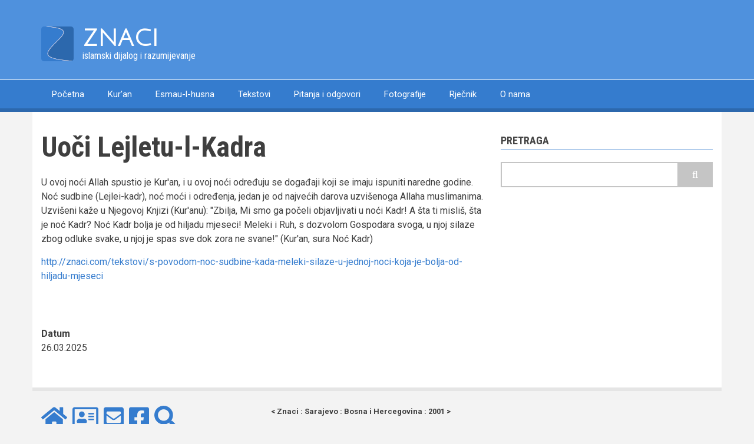

--- FILE ---
content_type: text/html; charset=UTF-8
request_url: https://znaci.ba/kalendar/uoci-lejletu-l-kadra
body_size: 5075
content:
<!DOCTYPE html>
<html lang="bs" dir="ltr" prefix="og: https://ogp.me/ns#">
  <head>
    <meta charset="utf-8" />
<script async src="/sites/default/files/google_analytics/gtag.js?t9itzu"></script>
<script>window.dataLayer = window.dataLayer || [];function gtag(){dataLayer.push(arguments)};gtag("js", new Date());gtag("set", "developer_id.dMDhkMT", true);gtag("config", "UA-7984052-17", {"groups":"default","linker":{"domains":["www.znaci.com","znaci.com","www.znaci.ba","znaci.ba"]},"anonymize_ip":true,"page_placeholder":"PLACEHOLDER_page_path","allow_ad_personalization_signals":false});</script>
<meta name="description" content="U ovoj noći Allah spustio je Kur&#039;an, i u ovoj noći određuju se događaji koji se imaju ispuniti naredne godine. Noć sudbine (Lejlei-kadr), noć moći i određenja, jedan je od najvećih darova uzvišenoga Allaha muslimanima. Uzvišeni kaže u Njegovoj Knjizi (Kur&#039;anu): &quot;Zbilja, Mi smo ga počeli objavljivati u noći Kadr! A šta ti misliš, šta je noć Kadr? Noć Kadr bolja je od hiljadu mjeseci! Meleki i Ruh, s dozvolom Gospodara svoga, u njoj silaze zbog odluke svake, u njoj je spas sve dok zora ne svane!&quot; (Kur&#039;an, sura Noć Kadr)" />
<link rel="canonical" href="https://znaci.ba/kalendar/uoci-lejletu-l-kadra" />
<meta property="og:site_name" content="ZNACI" />
<meta property="og:type" content="religion" />
<meta property="fb:pages" content="https://www.facebook.com/znaci.ba/" />
<meta property="fb:admins" content="Ezudin Kurtović" />
<meta name="Generator" content="Drupal 10 (https://www.drupal.org)" />
<meta name="MobileOptimized" content="width" />
<meta name="HandheldFriendly" content="true" />
<meta name="viewport" content="width=device-width, initial-scale=1.0" />
<link rel="icon" href="/sites/default/files/android-icon-36x36.png" type="image/png" />

    <title>Uoči Lejletu-l-Kadra | ZNACI</title>
    <link rel="stylesheet" media="all" href="/sites/default/files/css/css_VHsU1T-Jt3EJAst_gF_E6QwaziB4sVHMdKx_XA4mLac.css?delta=0&amp;language=bs&amp;theme=newsplus&amp;include=[base64]" />
<link rel="stylesheet" media="all" href="/sites/default/files/css/css_dduX1EMx1OzdNOW99brS8LDEbS3w7Mxj_L0VC9NiB5c.css?delta=1&amp;language=bs&amp;theme=newsplus&amp;include=[base64]" />
<link rel="stylesheet" media="all" href="/themes/custom/newsplus/css/components/messages.css?t9itzu" />
<link rel="stylesheet" media="all" href="/sites/default/files/css/css_WYpUhGnm-H9iOnP_mMQwWNyDcLbJZZMJA0hKbg0puaY.css?delta=3&amp;language=bs&amp;theme=newsplus&amp;include=[base64]" />
<link rel="stylesheet" media="all" href="//fonts.googleapis.com/css?family=Roboto:400,400italic,700,300,700italic&amp;subset=latin-ext,latin,greek" />
<link rel="stylesheet" media="all" href="//fonts.googleapis.com/css?family=Roboto+Condensed:400italic,700italic,400,300,700&amp;subset=latin-ext,latin,greek" />
<link rel="stylesheet" media="all" href="//fonts.googleapis.com/css?family=Julius+Sans+One&amp;subset=latin,latin-ext" />
<link rel="stylesheet" media="all" href="//fonts.googleapis.com/css?family=Source+Code+Pro&amp;subset=latin,latin-ext" />
<link rel="stylesheet" media="print" href="/sites/default/files/css/css_AvgKbi4pH3yLJLVWTbCDZdlPdZoQ5FsRegTJod0-RHc.css?delta=8&amp;language=bs&amp;theme=newsplus&amp;include=[base64]" />
<link rel="stylesheet" media="all" href="/themes/custom/newsplus/css/theme/color-blue.css?t9itzu" />
<link rel="stylesheet" media="all" href="/sites/default/files/css/css_Kbun4wb1XLeSMr6Fd9mLMTYwMv4pmLTL5d8hRer4FV8.css?delta=10&amp;language=bs&amp;theme=newsplus&amp;include=[base64]" />

    <script src="https://use.fontawesome.com/releases/v5.10.0/js/all.js" defer crossorigin="anonymous"></script>
<script src="https://use.fontawesome.com/releases/v5.10.0/js/v4-shims.js" defer crossorigin="anonymous"></script>

  </head>
  <body class="layout-one-sidebar layout-sidebar-second hff-08 pff-05 sff-36 slff-08 gray-content-background fixed-header-enabled path-node page-node-type-islamski-kalendar">
        <a href="#main-content" class="visually-hidden focusable skip-link">
      Skip to main content
    </a>
    
      <div class="dialog-off-canvas-main-canvas" data-off-canvas-main-canvas>
    
<header class="headers-wrapper">
          <div id="header-top" role="banner" class="clearfix colored-area__blue colored-area">
      <div class="container">
                <div id="header-top-inside" class="clearfix">
          <div class="row">
                          <div class="col-md-12">
                                <div id="header-top-left" class="clearfix">
                  <div class="header-top-area">

                                                <div class="region region-header-top-left">
      <div id="block-newsplus-branding" class="clearfix site-branding block block-system block-system-branding-block">
  
    
    <div class="logo-and-site-name-wrapper clearfix">
          <div class="logo">
        <a href="/" title="Početna" rel="home" class="site-branding__logo">
          <img src="/sites/default/files/logoznaci5.png" alt="Početna" />
        </a>
      </div>
              <div class="site-name site-branding__name">
        <a href="/" title="Početna" rel="home">ZNACI</a>
      </div>
              <div class="site-slogan site-branding__slogan">islamski dijalog i razumijevanje</div>
      </div>
</div>

    </div>
  
                    
                  </div>
                </div>
                              </div>
                                  </div>
        </div>
              </div>
    </div>
    
        <div id="header" class="colored-area__blue colored-area">
              <div class="site-name site-name__header">
          <a href="/" title="Početna" rel="home">ZNACI</a>
        </div>
            <div class="container">
                <div id="header-inside" class="clearfix">
          <div class="row">
            <div class="header-area">
              <div class="col-md-12">
                                <div id="header-inside-left" class="clearfix">
                                    <div id="main-navigation" class="clearfix">
                    <nav role="navigation">
                                                    <div class="region region-navigation">
      <nav role="navigation" aria-labelledby="block-newsplus-main-menu-menu" id="block-newsplus-main-menu" class="block block-menu navigation menu--main">
            
  <h2 class="visually-hidden" id="block-newsplus-main-menu-menu">Main navigation</h2>
  

      <div class="content">
        <div class="menu-toggle-target menu-toggle-target-show" id="show-block-newsplus-main-menu"></div>
    <div class="menu-toggle-target" id="hide-block-newsplus-main-menu"></div>
    <a class="menu-toggle" href="#show-block-newsplus-main-menu">Meni</a>
    <a class="menu-toggle menu-toggle--hide" href="#hide-block-newsplus-main-menu">Meni</a>
    
              <ul class="clearfix menu">
                    <li class="menu-item">
        <a href="/" data-drupal-link-system-path="&lt;front&gt;">Početna</a>
              </li>
                <li class="menu-item">
        <a href="/quran" data-drupal-link-system-path="quran">Kur&#039;an</a>
              </li>
                <li class="menu-item">
        <a href="/esmaulhusna" title="Lijepa Božija Imena" data-drupal-link-system-path="esmaulhusna">Esmau-l-husna</a>
              </li>
                <li class="menu-item">
        <a href="/tekstovi" data-drupal-link-system-path="tekstovi">Tekstovi</a>
              </li>
                <li class="menu-item">
        <a href="/pitanja" data-drupal-link-system-path="pitanja">Pitanja i odgovori</a>
              </li>
                <li class="menu-item">
        <a href="/galerija-fotografija" title="Galerija fotografija" data-drupal-link-system-path="node/1787">Fotografije</a>
              </li>
                <li class="menu-item">
        <a href="/rjecnik">Rječnik</a>
              </li>
                <li class="menu-item">
        <a href="/o-nama" title="O nama" data-drupal-link-system-path="node/360">O nama</a>
              </li>
        </ul>
  


  </div>
</nav>

    </div>
  
                                          </nav>
                  </div>
                                  </div>
                              </div>
                          </div>
          </div>
        </div>
              </div>
    </div>
    </header>


<div id="page" class="clearfix">
  <div class="container">
        <div id="page-inside">

                      <div id="top-content">
                    <div id="top-content-inside" class="clearfix">
            <div class="row">
              <div class="col-md-12">
                      <div class="region region-top-content">
      <div data-drupal-messages-fallback class="hidden"></div>

    </div>
  
              </div>
            </div>
          </div>
                  </div>
              
            <div id="main-content">
        <div class="row">
          
          <section class="col-md-8">

            
            
            
                        <div id="main" class="clearfix">

                                    <div class="region region-content">
      <div id="block-newsplus-page-title" class="block block-core block-page-title-block">
  
    
      <div class="content">
      
  <h1 class="title page-title"><span class="field field--name-title field--type-string field--label-hidden">Uoči Lejletu-l-Kadra</span>
</h1>


    </div>
  </div>
<div id="block-newsplus-content" class="block block-system block-system-main-block">
  
    
      <div class="content">
      
<article data-history-node-id="32353" class="node node--type-islamski-kalendar node--promoted node--view-mode-full clearfix">
      <div class="node-content">
            <header>
              
                
                              </header>
    <div class="node__content clearfix">
              
            <div class="clearfix text-formatted field field--name-body field--type-text-with-summary field--label-hidden field__item"><p>U ovoj noći Allah spustio je Kur'an, i u ovoj noći određuju se događaji koji se imaju ispuniti naredne godine. Noć sudbine (Lejlei-kadr), noć moći i određenja, jedan je od najvećih darova uzvišenoga Allaha muslimanima. Uzvišeni kaže u Njegovoj Knjizi (Kur'anu): "Zbilja, Mi smo ga počeli objavljivati u noći Kadr! A šta ti misliš, šta je noć Kadr? Noć Kadr bolja je od hiljadu mjeseci! Meleki i Ruh, s dozvolom Gospodara svoga, u njoj silaze zbog odluke svake, u njoj je spas sve dok zora ne svane!" (Kur'an, sura Noć Kadr)</p>

<p><a href="http://znaci.com/tekstovi/s-povodom-noc-sudbine-kada-meleki-silaze-u-jednoj-noci-koja-je-bolja-od-hiljadu-mjeseci">http://znaci.com/tekstovi/s-povodom-noc-sudbine-kada-meleki-silaze-u-jednoj-noci-koja-je-bolja-od-hiljadu-mjeseci</a></p>

<p>&nbsp;</p></div>
      
  <div class="field field--name-field-datum field--type-daterange field--label-above">
    <div class="field__label">Datum</div>
          <div class="field__items">
              <div class="field__item"><time datetime="2025-03-26T12:00:00Z" class="datetime">26.03.2025</time>
</div>
              </div>
      </div>

            
    </div>
  </div>
</article>

    </div>
  </div>

    </div>
  
              
            </div>
                      </section>

                    <aside class="col-md-4">
                        <section id="sidebar-second" class="sidebar clearfix">
                    <div class="region region-sidebar-second">
      <div class="search-block-form google-cse block block-search container-inline" data-drupal-selector="search-block-form" id="block-newsplus-search" role="search">
  
      <h2>Pretraga</h2>
    
    <div class="content container-inline">
        <form action="/search/google" method="get" id="search-block-form" accept-charset="UTF-8" class="search-form search-block-form">
  <div class="js-form-item form-item js-form-type-search form-type-search js-form-item-keys form-item-keys form-no-label">
      <label for="edit-keys" class="visually-hidden">Pretraga</label>
        <input title="Unesite tražene izraze." data-drupal-selector="edit-keys" type="search" id="edit-keys" name="keys" value="" size="15" maxlength="128" class="form-search" />

        </div>
<div data-drupal-selector="edit-actions" class="form-actions js-form-wrapper form-wrapper" id="edit-actions--2"><input class="search-form__submit button js-form-submit form-submit" data-drupal-selector="edit-submit" type="submit" id="edit-submit" value="Pretraga" />
</div>

</form>

  
  </div>
</div>

    </div>
  
            </section>
                      </aside>
          
        </div>

      </div>
      
    </div>
    
  </div>

</div>



    <div id="subfooter" class="clearfix">
    <div class="container">
            <div id="subfooter-inside" class="clearfix">
        <div class="row">
          <div class="col-md-4">
                                      <div class="subfooter-area left">
                      <div class="region region-sub-footer-left">
      <div id="block-newsplus-kontaktnadnustranice" class="block block-block-content block-block-content1d7c49de-a438-4851-b593-0b53b6e62b3b">
  
    
      <div class="content">
      
            <div class="clearfix text-formatted field field--name-body field--type-text-with-summary field--label-hidden field__item"><p><a href="/"><i class="fas fa-home fa-3x"></i></a>&nbsp;&nbsp;&nbsp;<a href="/o-nama"><i class="far fa-address-card  fa-3x"></i></a>&nbsp;&nbsp;&nbsp;<a href="mailto:kontakt@znaci.com"><i class="fas fa-envelope-square fa-3x"></i></a>&nbsp;&nbsp;&nbsp;<a href="https://www.facebook.com/znaci.ba/"><i class="fab fa-facebook-square fa-3x"></i></a>&nbsp;&nbsp;&nbsp;<a href="https://cse.google.com/cse?cx=015456084426922080549:okg2fuh8d7i"><i class="fas fa-search fa-3x"></i></a></p>
</div>
      
    </div>
  </div>

    </div>
  
              </div>
                                  </div>
          <div class="col-md-8">
                                      <div class="subfooter-area right">
                      <div class="region region-footer">
      <div id="block-newsplus-porukanadnu" class="block block-block-content block-block-content75a7afa4-1735-439c-acb0-9ef45af2db83">
  
    
      <div class="content">
      
            <div class="clearfix text-formatted field field--name-body field--type-text-with-summary field--label-hidden field__item"><p><strong>&lt; Znaci : Sarajevo : Bosna i Hercegovina&nbsp;: 2001 &gt;</strong></p></div>
      
    </div>
  </div>

    </div>
  
              </div>
                                  </div>
        </div>
      </div>
          </div>
  </div>
    <div id="toTop">
    <i class="fa fa-play-circle fa-rotate-270"></i>
  </div>
  
  </div>

    
    <script type="application/json" data-drupal-selector="drupal-settings-json">{"path":{"baseUrl":"\/","pathPrefix":"","currentPath":"node\/32353","currentPathIsAdmin":false,"isFront":false,"currentLanguage":"bs"},"pluralDelimiter":"\u0003","suppressDeprecationErrors":true,"google_analytics":{"account":"UA-7984052-17","trackOutbound":true,"trackMailto":true,"trackTel":true,"trackDownload":true,"trackDownloadExtensions":"7z|aac|arc|arj|asf|asx|avi|bin|csv|doc(x|m)?|dot(x|m)?|exe|flv|gif|gz|gzip|hqx|jar|jpe?g|js|mp(2|3|4|e?g)|mov(ie)?|msi|msp|pdf|phps|png|ppt(x|m)?|pot(x|m)?|pps(x|m)?|ppam|sld(x|m)?|thmx|qtm?|ra(m|r)?|sea|sit|tar|tgz|torrent|txt|wav|wma|wmv|wpd|xls(x|m|b)?|xlt(x|m)|xlam|xml|z|zip","trackDomainMode":2,"trackCrossDomains":["www.znaci.com","znaci.com","www.znaci.ba","znaci.ba"]},"newsplus":{"sliderRevolutionBoxedInit":{"sliderRevolutionSlideshowBoxedEffectTime":10000,"sliderRevolutionSlideshowBoxedInitialHeight":610},"flexsliderMainInit":{"slideshowEffect":"fade","slideshowEffectTime":10000},"flexsliderInternalBannerSliderInit":{"internalBannerEffect":"slide"},"flexsliderBreakingSliderInit":{"breakingEffect":"fade","breakingEffectTime":5000}},"googleCSE":{"cx":"015456084426922080549:okg2fuh8d7i","language":"bs","resultsWidth":0,"domain":"","isDefault":true},"ajaxTrustedUrl":{"\/search\/google":true},"user":{"uid":0,"permissionsHash":"32a64fa74ad6c82877eb110822ee65e66b8d02e66e2676098576053590c61c63"}}</script>
<script src="/sites/default/files/js/js_6j5s_KSzEhoIRUjJTf90W2EekmZMa1W4zhcm4Y0STF8.js?scope=footer&amp;delta=0&amp;language=bs&amp;theme=newsplus&amp;include=eJx1jkEOgyAQRS-EchyXzRQ_SAoMYcba3l4XGpom7l7e-4vvuShtEM6wvvMo72D8fRtlidkE5pDwoELpq9GJ_RfXwgnOdtBEipapvUzBJjWtYp_MKtqoduXjB_OwgGa0H9tvdKk8KNcd-YJQgA"></script>
<script src="//kit.fontawesome.com/460b00a955.js"></script>
<script src="/sites/default/files/js/js_SyH9eRY6THIqb0RCocbZBETyRdZLo-I1q9a08vrends.js?scope=footer&amp;delta=2&amp;language=bs&amp;theme=newsplus&amp;include=eJx1jkEOgyAQRS-EchyXzRQ_SAoMYcba3l4XGpom7l7e-4vvuShtEM6wvvMo72D8fRtlidkE5pDwoELpq9GJ_RfXwgnOdtBEipapvUzBJjWtYp_MKtqoduXjB_OwgGa0H9tvdKk8KNcd-YJQgA"></script>

  </body>
</html>


--- FILE ---
content_type: text/css
request_url: https://znaci.ba/themes/custom/newsplus/css/theme/color-blue.css?t9itzu
body_size: 1492
content:
/**
 * @file
 * Styles for Newsplus's blue color scheme.
 * base-color: #357cce
 * darker-color: #2c68ad
 * lighter-color: #4f91dd
 * rgb-base: 79,145,221
 * rgb-light: 53,124,206
 */

/* base: elements */
a {
  color: #357cce;
}
a:hover,
a:focus,
a:active {
  color: #4f91dd;
}
pre {
  border-left-color: #4f91dd;
}

/* base: layout */
#pre-header,
#header-top {
  background-color: #4f91dd;
}
#header {
  background-color: #357cce;
  border-bottom-color: #2c68ad;
}

/* components: accordion */
.panel-title a,
.panel-heading a:hover {
  background-color: #4f91dd;
}

/* components: block */
.sidebar .block > h2,
#page .block-views > h2 {
  border-bottom-color: #357cce;
}

/* components: buttons */
a.button,
input[type="submit"],
input[type="reset"],
input[type="button"] {
  background-color: #357cce;
}
.pre-header-area a.button,
.pre-header-area input[type="submit"],
.header-top-area a.button,
.header-top-area input[type="submit"] {
  background-color: rgba(79, 145, 221, 0.8);
}
.pre-header-area a.button:hover,
.pre-header-area input[type="submit"]:hover,
.header-top-area a.button:hover,
.header-top-area input[type="submit"]:hover {
  background-color: rgba(79, 145, 221, 0.6);
}
a.button:hover,
input[type="submit"]:hover,
input[type="reset"]:hover,
input[type="button"]:hover,
a.button:active,
input[type="submit"]:active,
input[type="reset"]:active,
input[type="button"]:active,
a.button:focus,
input[type="submit"]:focus,
input[type="reset"]:focus,
input[type="button"]:focus {
  background-color: #4f91dd;
}

/* components: dropdown-blocks */
.dropdown .trigger {
  color: #4f91dd;
}
.colored-area .dropdown .trigger {
  color: #ffffff;
}
.colored-area .dropdown-menu > li {
  color: #3f3f3f;
}
.colored-area .dropdown-menu > li a {
  color: #357cce;
  text-decoration: none;
}
.colored-area .dropdown-menu > li a:hover,
.colored-area .dropdown-menu > li a:active,
.colored-area .dropdown-menu > li a:focus {
  color: #4f91dd;
  text-decoration: none;
}

/* components: fields */
.field--entity-reference-target-type-taxonomy-term ul.links li a:hover {
  background-color: #4f91dd;
}

/* components: flexslider-internal-banner */
#internal-slider-carousel ul.slides > li.flex-active-slide,
#internal-slider-carousel ul.slides > li:hover {
  border-color: #4f91dd;
}
@media (max-width:767px) {
  #internal-slider-carousel .flex-direction-nav a {
    border-color: #4f91dd;
    color: #4f91dd;
  }
}

/* components: flexslider-main */
.flex-direction-nav a {
  color: #4f91dd;
}
.flexslider:hover .flex-next:hover,
.flexslider:hover .flex-prev:hover {
  background-color: #4f91dd;
}
@media screen and (max-width:860px) {
  .flex-control-paging li a:hover,
  .flex-control-paging li a.flex-active {
    background-color: #4f91dd;
  }
}

/* components: forms */
input.form-text:focus,
textarea:focus {
  border-color: #4f91dd;
}

/* components: image-overlay */
.overlay {
  background-color: #4f91dd;
  background-color: rgba(79, 145, 221, 0.3);
}
.overlay i {
  background-color: #4f91dd;
}

/* components: menu */
ul.menu li a:hover {
  background-color: #4f91dd;
}
ul.menu li.menu-item--collapsed > a:before,
ul.menu li.menu-item--expanded > a:before,
.subfooter-area ul.menu li a:hover {
  color: #4f91dd;
}

/* components: menu: superfish */
#main-navigation .sf-menu ul {
  background-color: #4f91dd;
  background-color: rgba(79, 145, 221, 0.9);
}
#pre-header .sf-menu ul,
#header-top .sf-menu ul {
  background-color: #357cce;
  background-color: rgba(53, 124, 206, 0.9);
}
#main-navigation .sf-menu > li.sfHover > a {
  background-color: #4f91dd;
}
#pre-header .sf-menu > li.sfHover > a,
#pre-header ul.menu li a:hover,
#header-top .sf-menu > li.sfHover > a,
#header-top ul.menu li a:hover,
#main-navigation .sf-menu ul li.sfHover>a,
#main-navigation .sf-menu ul li a:hover {
  background-color: #357cce;
}
#pre-header .sf-menu ul li.sfHover>a,
#pre-header .sf-menu ul li a:hover,
#header-top .sf-menu ul li.sfHover>a,
#header-top .sf-menu ul li a:hover {
  background-color: #2c68ad;
}

/* components: node-links */
ul.links li.statistics-counter {
  color: #357cce;
}
ul.links li a:hover,
.more a:hover {
  background-color: #4f91dd;
}

/* components: node */
.post-progressbar {
  background-color: #4f91dd;
}
.node-info-item .field--entity-reference-target-type-taxonomy-term ul.links li a,
.node-info-item-term .field--name-field-mt-post-categories a {
  color: #357cce;
}
.node-info-item .field--entity-reference-target-type-taxonomy-term ul.links li a:hover,
.node-info-item-term .field--name-field-mt-post-categories a:hover {
  color: #4f91dd;
}

/* components: pager */
li.pager__item > a:hover,
li.pager__item.is-active > a {
  background-color: #4f91dd;
}

/* components: primary-menu */
body:not(:target) .region-navigation .menu-toggle:hover,
body:not(:target) .region-navigation .menu-toggle--hide {
  background-color: #4f91dd;
}
@media all and (min-width:768px) and (max-width:991px) {
  .region-navigation .menu-item,
  body:not(:target) .region-navigation .menu-item,
  .region-navigation .menu .menu-item a:hover {
    background-color: #4f91dd;
  }
  .region-navigation .menu-item a,
  body:not(:target) .region-navigation .menu-item a {
    background-color: #357cce;
  }
}

/* components: social-links */
.header-area ul.icons-list li a:hover {
  background-color: #4f91dd;
  border-color: transparent;
}

/* components: user profile */
ul.user-social-bookmarks li a:hover {
  border-color: #4f91dd;
  color: #4f91dd;
}

/* components: tables */
table th {
  background-color: #357cce;
}

/* components: tabs */
.nav-tabs {
  border-bottom-color: #4f91dd;
}
.nav-tabs > li > a:hover {
  border-color: #4f91dd;
  background-color: #4f91dd;
}
.nav-tabs > li.active > a,
.nav-tabs > li.active > a:hover,
.nav-tabs > li.active > a:focus {
  background-color: #4f91dd;
  border-color: #4f91dd;
}
@media (min-width:481px) {
  .nav-tabs > li.active > a:after {
    color: #4f91dd;
  }
}

/* components: teaser-listings */
.view-feed .promoted-posts .view-header span {
  background-color: #4f91dd;
}

/* components: to-top */
#toTop {
  color: #4f91dd;
}

/* components: view-breaking-slider */
.view-titles .more-link a {
  background-color: #4f91dd;
  border-bottom: 6px solid rgba(53, 124, 206, 0.65);
}

/* components: view-most-popular */
.view-popular-objects .views-row:hover {
  border-color: #4f91dd;
}
.view-popular-objects .views-row:hover .views-field-field-mt-post-categories a {
  background-color: #4f91dd;
}

/* components: views */
.views-field-title a:hover {
  color: #4f91dd;
}
.views-field-field-mt-post-categories a:hover {
  background-color: #4f91dd;
}

/* Components: view-tags-cloud */
.view-mt-tags-cloud .views-row a:hover {
  background-color: #4f91dd;
}

/* Components: slider-revolution */
.tp-mouseover .tparrows:hover {
  background-color: #4f91dd;
}
.tparrows:before {
  color: #4f91dd;
}